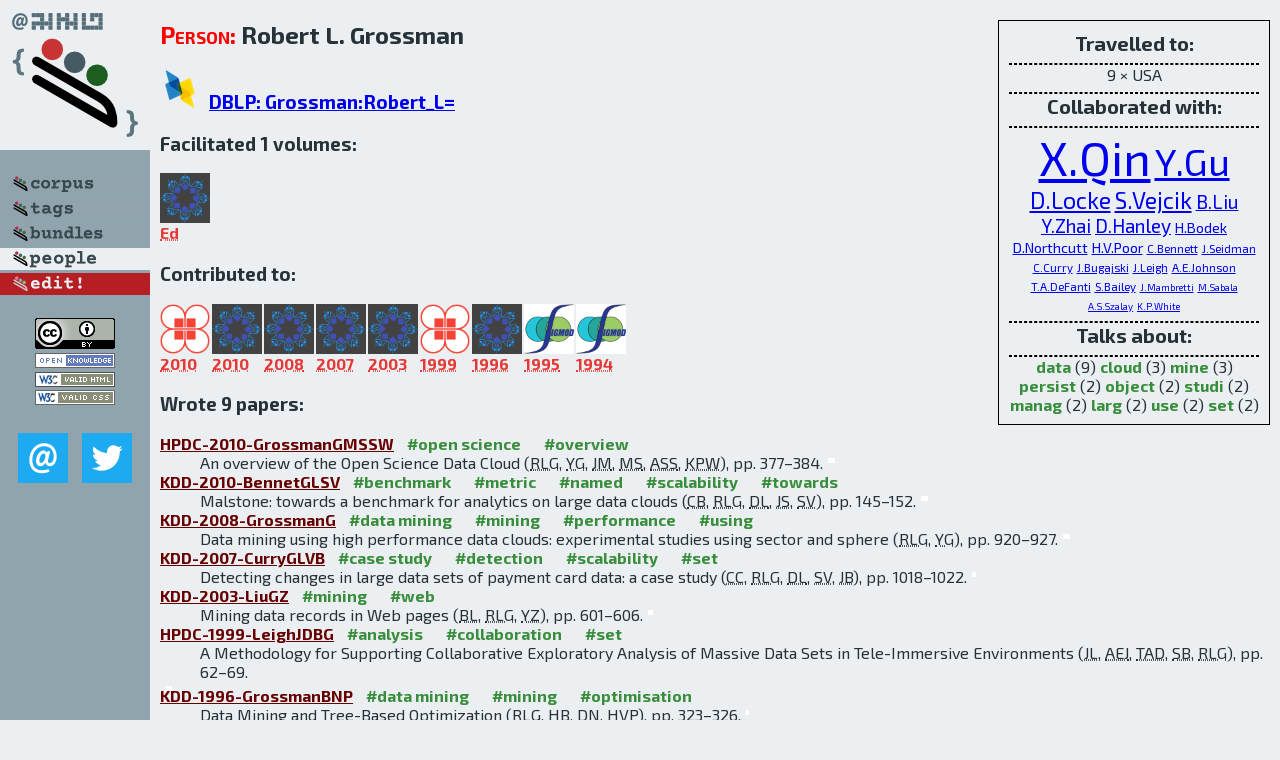

--- FILE ---
content_type: text/html; charset=utf-8
request_url: http://bibtex.github.io/person/Robert_L_Grossman.html
body_size: 3340
content:
<!DOCTYPE html>
<html>
<head>
	<meta http-equiv="Content-Type" content="text/html; charset=UTF-8"/>
	<meta name="keywords" content="software linguistics, software language engineering, book of knowledge, glossary, academic publications, scientific research, open knowledge, open science"/>
	<title>BibSLEIGH — Robert_L_Grossman</title>
	<link href="../stuff/bib.css" rel="stylesheet" type="text/css"/>
	<link href='http://fonts.googleapis.com/css?family=Exo+2:400,700,400italic,700italic' rel='stylesheet' type='text/css'>
	<script src="../stuff/jquery.min.js" type="text/javascript"></script>
</head>
<body>
<div class="left">
	<a href="../index.html"><img src="../stuff/bibsleigh.png" alt="BibSLEIGH" title="BibSLEIGH" class="pad"/></a>

	<div class="pad">
		<a href="../index.html"><img src="../stuff/p-corpus.png" alt="BibSLEIGH corpus" title="All papers in the corpus"/></a><br/>
		<a href="../tag/index.html"><img src="../stuff/p-tags.png" alt="BibSLEIGH tags" title="All known tags"/></a><br/>
		<a href="../bundle/index.html"><img src="../stuff/p-bundles.png" alt="BibSLEIGH bundles" title="All selected bundles"/></a><br/>
		<a href="../person/index.html"><img src="../stuff/a-people.png" alt="BibSLEIGH people" title="All contributors"/></a><br/>
<a href="https://github.com/slebok/bibsleigh/edit/master/people/Robert_L_Grossman.json"><img src="../stuff/edit.png" alt="EDIT!" title="EDIT!"/></a>
	</div>
	<a href="http://creativecommons.org/licenses/by/4.0/" title="CC-BY"><img src="../stuff/cc-by.png" alt="CC-BY"/></a><br/>
	<a href="http://opendatacommons.org/licenses/by/summary/" title="Open Knowledge"><img src="../stuff/open-knowledge.png" alt="Open Knowledge" /></a><br/>
	<a href="http://validator.w3.org/check/referer" title="XHTML 1.0 W3C Rec"><img src="../stuff/xhtml.png" alt="XHTML 1.0 W3C Rec" /></a><br/>
	<a href="http://jigsaw.w3.org/css-validator/check/referer" title="CSS 2.1 W3C CanRec"><img src="../stuff/css.png" alt="CSS 2.1 W3C CanRec" class="pad" /></a><br/>
	<div class="sm">
		<a href="../mailto:vadim@grammarware.net"><img src="../stuff/email.png" alt="email" title="Complain!" /></a>
		<a href="https://twitter.com/intent/tweet?screen_name=grammarware"><img src="../stuff/twitter.png" alt="twitter" title="Mention!" /></a>
	</div>

</div>
<div class="main"><div class="tbox"><code>Travelled to:</code><hr/>9 × USA<hr/><code>Collaborated with:</code><hr/><span style="font-size:300.0%"><a href="../person/Xiao_Qin.html">X.Qin</a></span>
<span style="font-size:240.00000000000003%"><a href="../person/Yunhong_Gu.html">Y.Gu</a></span>
<span style="font-size:144.00000000000003%"><a href="../person/David_Locke.html">D.Locke</a></span>
<span style="font-size:144.00000000000003%"><a href="../person/Steve_Vejcik.html">S.Vejcik</a></span>
<span style="font-size:120.00000000000001%"><a href="../person/Bing_Liu.html">B.Liu</a></span>
<span style="font-size:120.00000000000001%"><a href="../person/Yanhong_Zhai.html">Y.Zhai</a></span>
<span style="font-size:120.00000000000001%"><a href="../person/David_Hanley.html">D.Hanley</a></span>
<span style="font-size:90.00000000000001%"><a href="../person/Haim_Bodek.html">H.Bodek</a></span>
<span style="font-size:90.00000000000001%"><a href="../person/Dave_Northcutt.html">D.Northcutt</a></span>
<span style="font-size:90.00000000000001%"><a href="../person/H_Vincent_Poor.html">H.V.Poor</a></span>
<span style="font-size:72.00000000000001%"><a href="../person/Collin_Bennett.html">C.Bennett</a></span>
<span style="font-size:72.00000000000001%"><a href="../person/Jonathan_Seidman.html">J.Seidman</a></span>
<span style="font-size:72.00000000000001%"><a href="../person/Chris_Curry.html">C.Curry</a></span>
<span style="font-size:72.00000000000001%"><a href="../person/Joseph_Bugajski.html">J.Bugajski</a></span>
<span style="font-size:72.00000000000001%"><a href="../person/Jason_Leigh.html">J.Leigh</a></span>
<span style="font-size:72.00000000000001%"><a href="../person/Andrew_E_Johnson.html">A.E.Johnson</a></span>
<span style="font-size:72.00000000000001%"><a href="../person/Thomas_A_DeFanti.html">T.A.DeFanti</a></span>
<span style="font-size:72.00000000000001%"><a href="../person/Stuart_Bailey.html">S.Bailey</a></span>
<span style="font-size:60.00000000000001%"><a href="../person/Joe_Mambretti.html">J.Mambretti</a></span>
<span style="font-size:60.00000000000001%"><a href="../person/Michal_Sabala.html">M.Sabala</a></span>
<span style="font-size:60.00000000000001%"><a href="../person/Alexander_S_Szalay.html">A.S.Szalay</a></span>
<span style="font-size:60.00000000000001%"><a href="../person/Kevin_P_White.html">K.P.White</a></span><hr/><code>Talks about:</code><hr/><span class="tag"><a href="../word/data.html">data</a></span> (9) 
<span class="tag"><a href="../word/cloud.html">cloud</a></span> (3) 
<span class="tag"><a href="../word/mine.html">mine</a></span> (3) 
<span class="tag"><a href="../word/persist.html">persist</a></span> (2) 
<span class="tag"><a href="../word/object.html">object</a></span> (2) 
<span class="tag"><a href="../word/studi.html">studi</a></span> (2) 
<span class="tag"><a href="../word/manag.html">manag</a></span> (2) 
<span class="tag"><a href="../word/larg.html">larg</a></span> (2) 
<span class="tag"><a href="../word/use.html">use</a></span> (2) 
<span class="tag"><a href="../word/set.html">set</a></span> (2)</div>
<h2><span class="ttl"> Person:</span> Robert L. Grossman</h2>
<h3><img src="../stuff/ico-dblp.png" alt="DBLP"/> <a href="http://dblp.uni-trier.de/pers/hd/g/Grossman:Robert_L=">DBLP: Grossman:Robert_L=</a></h3><h3>Facilitated 1 volumes:</h3><div class="minibar"><div><a href="../KDD-2013.html" title="KDD 2013"><img src="../stuff/kdd.png" class="abc" alt="KDD 2013"/></a><abbr title="Editor">Ed</abbr></div><br style="clear:left"/></div><h3>Contributed to:</h3><div class="minibar"><div><a href="../HPDC-2010.html" title="HPDC 2010"><img src="../stuff/hpdc.png" class="abc" alt="HPDC 2010"/></a><abbr title="2010">2010</abbr></div>
<div><a href="../KDD-2010.html" title="KDD 2010"><img src="../stuff/kdd.png" class="abc" alt="KDD 2010"/></a><abbr title="2010">2010</abbr></div>
<div><a href="../KDD-2008.html" title="KDD 2008"><img src="../stuff/kdd.png" class="abc" alt="KDD 2008"/></a><abbr title="2008">2008</abbr></div>
<div><a href="../KDD-2007.html" title="KDD 2007"><img src="../stuff/kdd.png" class="abc" alt="KDD 2007"/></a><abbr title="2007">2007</abbr></div>
<div><a href="../KDD-2003.html" title="KDD 2003"><img src="../stuff/kdd.png" class="abc" alt="KDD 2003"/></a><abbr title="2003">2003</abbr></div>
<div><a href="../HPDC-1999.html" title="HPDC 1999"><img src="../stuff/hpdc.png" class="abc" alt="HPDC 1999"/></a><abbr title="1999">1999</abbr></div>
<div><a href="../KDD-1996.html" title="KDD 1996"><img src="../stuff/kdd.png" class="abc" alt="KDD 1996"/></a><abbr title="1996">1996</abbr></div>
<div><a href="../SIGMOD-1995.html" title="SIGMOD 1995"><img src="../stuff/sigmod.png" class="abc" alt="SIGMOD 1995"/></a><abbr title="1995">1995</abbr></div>
<div><a href="../SIGMOD-1994.html" title="SIGMOD 1994"><img src="../stuff/sigmod.png" class="abc" alt="SIGMOD 1994"/></a><abbr title="1994">1994</abbr></div><br style="clear:left"/></div><h3>Wrote 9 papers:</h3><dl class="toc"><dt><a href="../HPDC-2010-GrossmanGMSSW.html">HPDC-2010-GrossmanGMSSW</a> <span class="tag"><a href="../tag/open%20science.html" title="open science">#open science</a></span> <span class="tag"><a href="../tag/overview.html" title="overview">#overview</a></span></dt><dd>An overview of the Open Science Data Cloud (<abbr title="Robert L. Grossman">RLG</abbr>, <abbr title="Yunhong Gu">YG</abbr>, <abbr title="Joe Mambretti">JM</abbr>, <abbr title="Michal Sabala">MS</abbr>, <abbr title="Alexander S. Szalay">ASS</abbr>, <abbr title="Kevin P. White">KPW</abbr>), pp. 377–384.</dd> <div class="pagevis" style="width:7px"></div>
<dt><a href="../KDD-2010-BennetGLSV.html">KDD-2010-BennetGLSV</a> <span class="tag"><a href="../tag/benchmark.html" title="benchmark">#benchmark</a></span> <span class="tag"><a href="../tag/metric.html" title="metric">#metric</a></span> <span class="tag"><a href="../tag/named.html" title="named">#named</a></span> <span class="tag"><a href="../tag/scalability.html" title="scalability">#scalability</a></span> <span class="tag"><a href="../tag/towards.html" title="towards">#towards</a></span></dt><dd>Malstone: towards a benchmark for analytics on large data clouds (<abbr title="Collin Bennett">CB</abbr>, <abbr title="Robert L. Grossman">RLG</abbr>, <abbr title="David Locke">DL</abbr>, <abbr title="Jonathan Seidman">JS</abbr>, <abbr title="Steve Vejcik">SV</abbr>), pp. 145–152.</dd> <div class="pagevis" style="width:7px"></div>
<dt><a href="../KDD-2008-GrossmanG.html">KDD-2008-GrossmanG</a> <span class="tag"><a href="../tag/data%20mining.html" title="data mining">#data mining</a></span> <span class="tag"><a href="../tag/mining.html" title="mining">#mining</a></span> <span class="tag"><a href="../tag/performance.html" title="performance">#performance</a></span> <span class="tag"><a href="../tag/using.html" title="using">#using</a></span></dt><dd>Data mining using high performance data clouds: experimental studies using sector and sphere (<abbr title="Robert L. Grossman">RLG</abbr>, <abbr title="Yunhong Gu">YG</abbr>), pp. 920–927.</dd> <div class="pagevis" style="width:7px"></div>
<dt><a href="../KDD-2007-CurryGLVB.html">KDD-2007-CurryGLVB</a> <span class="tag"><a href="../tag/case%20study.html" title="case study">#case study</a></span> <span class="tag"><a href="../tag/detection.html" title="detection">#detection</a></span> <span class="tag"><a href="../tag/scalability.html" title="scalability">#scalability</a></span> <span class="tag"><a href="../tag/set.html" title="set">#set</a></span></dt><dd>Detecting changes in large data sets of payment card data: a case study (<abbr title="Chris Curry">CC</abbr>, <abbr title="Robert L. Grossman">RLG</abbr>, <abbr title="David Locke">DL</abbr>, <abbr title="Steve Vejcik">SV</abbr>, <abbr title="Joseph Bugajski">JB</abbr>), pp. 1018–1022.</dd> <div class="pagevis" style="width:4px"></div>
<dt><a href="../KDD-2003-LiuGZ.html">KDD-2003-LiuGZ</a> <span class="tag"><a href="../tag/mining.html" title="mining">#mining</a></span> <span class="tag"><a href="../tag/web.html" title="web">#web</a></span></dt><dd>Mining data records in Web pages (<abbr title="Bing Liu">BL</abbr>, <abbr title="Robert L. Grossman">RLG</abbr>, <abbr title="Yanhong Zhai">YZ</abbr>), pp. 601–606.</dd> <div class="pagevis" style="width:5px"></div>
<dt><a href="../HPDC-1999-LeighJDBG.html">HPDC-1999-LeighJDBG</a> <span class="tag"><a href="../tag/analysis.html" title="analysis">#analysis</a></span> <span class="tag"><a href="../tag/collaboration.html" title="collaboration">#collaboration</a></span> <span class="tag"><a href="../tag/set.html" title="set">#set</a></span></dt><dd>A Methodology for Supporting Collaborative Exploratory Analysis of Massive Data Sets in Tele-Immersive Environments (<abbr title="Jason Leigh">JL</abbr>, <abbr title="Andrew E. Johnson">AEJ</abbr>, <abbr title="Thomas A. DeFanti">TAD</abbr>, <abbr title="Stuart Bailey">SB</abbr>, <abbr title="Robert L. Grossman">RLG</abbr>), pp. 62–69.</dd> <div class="pagevis" style="width:7px"></div>
<dt><a href="../KDD-1996-GrossmanBNP.html">KDD-1996-GrossmanBNP</a> <span class="tag"><a href="../tag/data%20mining.html" title="data mining">#data mining</a></span> <span class="tag"><a href="../tag/mining.html" title="mining">#mining</a></span> <span class="tag"><a href="../tag/optimisation.html" title="optimisation">#optimisation</a></span></dt><dd>Data Mining and Tree-Based Optimization (<abbr title="Robert L. Grossman">RLG</abbr>, <abbr title="Haim Bodek">HB</abbr>, <abbr title="Dave Northcutt">DN</abbr>, <abbr title="H. Vincent Poor">HVP</abbr>), pp. 323–326.</dd> <div class="pagevis" style="width:3px"></div>
<dt><a href="../SIGMOD-1995-GrossmanHQ.html">SIGMOD-1995-GrossmanHQ</a> <span class="tag"><a href="../tag/named.html" title="named">#named</a></span> <span class="tag"><a href="../tag/persistent.html" title="persistent">#persistent</a></span></dt><dd>PTool: A Light Weight Persistent Object Manager (<abbr title="Robert L. Grossman">RLG</abbr>, <abbr title="David Hanley">DH</abbr>, <abbr title="Xiao Qin">XQ</abbr>), p. 488.</dd> <div class="pagevis" style="width:0px"></div>
<dt><a href="../SIGMOD-1994-GrossmanQ.html">SIGMOD-1994-GrossmanQ</a> <span class="tag"><a href="../tag/named.html" title="named">#named</a></span> <span class="tag"><a href="../tag/persistent.html" title="persistent">#persistent</a></span> <span class="tag"><a href="../tag/scalability.html" title="scalability">#scalability</a></span></dt><dd>Ptool: A Scalable Persistent Object Manager (<abbr title="Robert L. Grossman">RLG</abbr>, <abbr title="Xiao Qin">XQ</abbr>), p. 510.</dd> <div class="pagevis" style="width:0px"></div></dl>
</div>
<hr style="clear:both"/>
<div class="last">
	<em>
		<a href="http://bibtex.github.io">Bibliography of Software Language Engineering in Generated Hypertext</a>
		(<a href="http://github.com/slebok/bibsleigh">BibSLEIGH</a>) is
		created and maintained by <a href="http://grammarware.github.io/">Dr. Vadim Zaytsev</a>.<br/>
		Hosted as a part of <a href="http://slebok.github.io/">SLEBOK</a> on <a href="http://www.github.com/">GitHub</a>.
	</em>
</div>
</body>
</html>